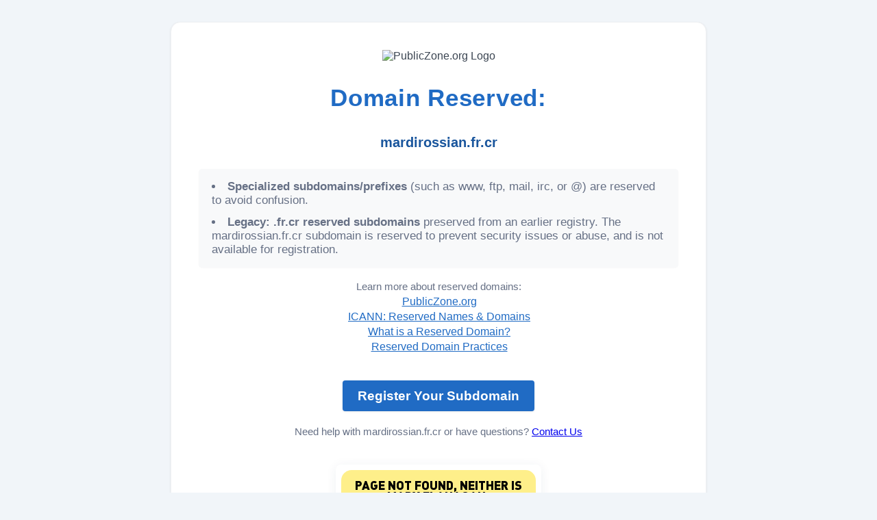

--- FILE ---
content_type: text/html; charset=UTF-8
request_url: http://mardirossian.fr.cr/
body_size: 2676
content:
<!DOCTYPE html>
<html lang="en">
<head>
    <meta charset="UTF-8">
    <meta name="viewport" content="width=device-width, initial-scale=1.0">
    <title>Mardirossian - PublicZone.org</title>
    <meta name="description" content="The domain mardirossian.fr.cr is reserved on PublicZone.org for legacy, technical, or security reasons. Learn more about reserved domains.">
    <meta property="og:title" content="Mardirossian Reserved - PublicZone.org">
    <meta property="og:description" content="The domain mardirossian.fr.cr is reserved for technical or legacy reasons. Get details at PublicZone.org.">
    <meta property="og:url" content="https://mardirossian.fr.cr">
    <meta property="og:type" content="website">
    <meta property="og:site_name" content="PublicZone.org">
    <style>
        :root {
            --primary-blue: #206bc4;
            --primary-dark: #1a569d;
            --text-primary: #182433;
            --text-secondary: #626976;
            --text-muted: #667085;
            --bg-surface: #ffffff;
            --bg-surface-secondary: #f8f9fa;
            --bg-body: #f1f5f9;
            --border-color: #e6e7e9;
            --border-color-light: #f0f1f3;
            --success: #2fb344;
            --warning: #f59f00;
            --danger: #d63939;
            --info: #4299e1;
            --card-shadow: 0 1px 3px rgba(0, 0, 0, 0.09);
        }

        * {
            margin: 0;
            padding: 0;
            box-sizing: border-box;
            font-family: -apple-system, BlinkMacSystemFont, "Segoe UI", Roboto, "Helvetica Neue", Arial, sans-serif;
        }

        body {
            display: flex;
            flex-direction: column;
            min-height: 100vh;
            background-color: var(--bg-body);
            color: var(--text-primary);
        }

        .container {
            flex: 1;
            display: flex;
            flex-direction: column;
            justify-content: center;
            align-items: center;
            text-align: center;
            padding: 2.5rem;
            background: var(--bg-surface);
            box-shadow: var(--card-shadow);
            border-radius: 14px;
            margin: 2rem auto;
            max-width: 900px;
            border: 1px solid var(--border-color-light);
        }

        .logo {
            margin-bottom: 2rem;
        }
        .logo img {
            max-width: 180px;
            height: auto;
            opacity: 0.85;
        }
        h1 {
            font-size: 2.2rem;
            margin-bottom: 1rem;
            color: var(--primary-blue);
            font-weight: 700;
            letter-spacing: 0.02em;
        }
        .domain-name {
            font-size: 1.25rem;
            font-weight: 600;
            margin-bottom: 1.7rem;
            color: var(--primary-dark);
            word-break: break-word;
        }

        ul.reasons {
            background: var(--bg-surface-secondary);
            border-radius: 5px;
            font-size: 1.07rem;
            color: var(--text-muted);
            text-align: left;
            display: inline-block;
            margin-bottom: 1.2rem;
            padding: 1rem 1.2rem;
            box-shadow: 0 0.5px 2px rgba(0,0,0,0.04);
            max-width: 700px;
        }
        ul.reasons li {
            margin-bottom: 0.7em;
            list-style: disc inside;
        }
        ul.reasons li:last-child { margin-bottom: 0; }

        .info-links {
            margin-bottom: 2rem;
        }
        .info-links a {
            color: var(--primary-blue);
            text-decoration: underline;
            display: block;
            font-size: 0.98rem;
            margin-top: 0.25rem;
            transition: color 0.2s;
            padding-left: 2px;
        }
        .info-links a:hover {
            color: var(--primary-dark);
        }

        .cta-button {
            display: inline-block;
            padding: 0.7rem 1.4rem;
            background-color: var(--primary-blue);
            color: #fff;
            text-decoration: none;
            border-radius: 4px;
            font-weight: 600;
            transition: background 0.15s;
            box-shadow: var(--card-shadow);
            border: none;
            font-size: 1.16rem;
            margin-top: 0.5rem;
        }
        .cta-button:hover {
            background-color: var(--primary-dark);
        }

        .small {
            font-size: .94rem;
            color: var(--text-muted);
            margin-top: 1.3rem;
        }

        footer {
            background-color: var(--primary-blue);
            color: #fff;
            text-align: center;
            padding: 1rem;
            margin-top: auto;
            border-top: 1px solid var(--border-color);
            font-size: 1rem;
        }
        footer a {
            color: #fff;
            text-decoration: underline;
            font-weight: 500;
        }
        footer a:hover {
            color: var(--info);
        }
        @media (max-width: 768px) {
            .container {
                max-width: 94vw;
                padding: 1.2rem;
            }
            h1 {
                font-size: 1.45rem;
            }
            .domain-name {
                font-size: 1rem;
            }
            ul.reasons {
                font-size: 0.93rem;
                padding: 0.8rem;
                max-width: 98vw;
            }
        }
    </style>
</head>
<body>
    <div class="container" role="main" aria-label="Domain Reserved Info">
        <div class="logo">
            <img src="https://publiczone.org/assets/images/PublicZone.org-Light.png" alt="PublicZone.org Logo">
        </div>
        <h1>Domain Reserved:</h1>
        <br>
        <span class="domain-name">mardirossian.fr.cr</span>
        <ul class="reasons">
            <li><b>Specialized subdomains/prefixes</b> (such as <code>www</code>, <code>ftp</code>, <code>mail</code>, <code>irc</code>, or <code>@</code>) are reserved to avoid confusion.</li>
            <li><b>Legacy: .fr.cr reserved subdomains</b> preserved from an earlier registry. The mardirossian.fr.cr subdomain is reserved to prevent security issues or abuse, and is not available for registration.</li>
        </ul>
        <div class="info-links">
            <span class="small">Learn more about reserved domains:</span>
            <a href="https://publiczone.org/" target="_blank" rel="noopener">PublicZone.org</a>
            <a href="https://www.icann.org/resources/pages/reserved-2013-06-28-en" target="_blank" rel="noopener">ICANN: Reserved Names &amp; Domains</a>
            <a href="https://alstra.ca/what-does-a-reserved-domain-mean/" target="_blank" rel="noopener">What is a Reserved Domain?</a>
            <a href="https://pir.org/our-impact/reserved-names-policy/" target="_blank" rel="noopener">Reserved Domain Practices</a> 
        </div>

        <a href="https://publiczone.org/" class="cta-button" target="_blank" rel="noopener">Register Your Subdomain</a>
        <div class="small">
            Need help with mardirossian.fr.cr or have questions? <a href="https://dash.publiczone.org/support/contact-us" target="_blank" rel="noopener">Contact Us</a>
        </div>

    <section style="margin-top:2.5rem;">
        <div style="display:flex; justify-content:center;">
            <iframe
                src="https://notfound-static.fwebservices.be/en/404?key=691d29acddbef"
                width="100%"
                height="850"
                frameborder="0"
                scrolling="no"
                style="
                    border: none;
                    outline: none;
                    border-radius: 0.5rem;
                    box-shadow: 0 2px 16px rgba(35,55,85,0.07);
                    margin-bottom: 2.5rem;
                    overflow: hidden;
                    background: transparent;
                    display: block;
                "
                title="NotFound.org 404 Toolkit"
                loading="lazy"
                allowfullscreen>
            </iframe>
        </div>
        <div class="small" style="color:var(--text-muted);margin-bottom:1.75rem;">
            Powered by <a href="https://www.notfound.org/" target="_blank" rel="noopener">NotFound.org</a>
        </div>
    </section>
    </div>
    <footer>
        &copy; 2026 <a href="https://publiczone.org/" target="_blank" rel="noopener">PublicZone.org</a> &mdash; All Rights Reserved
    </footer>
</body>
</html>